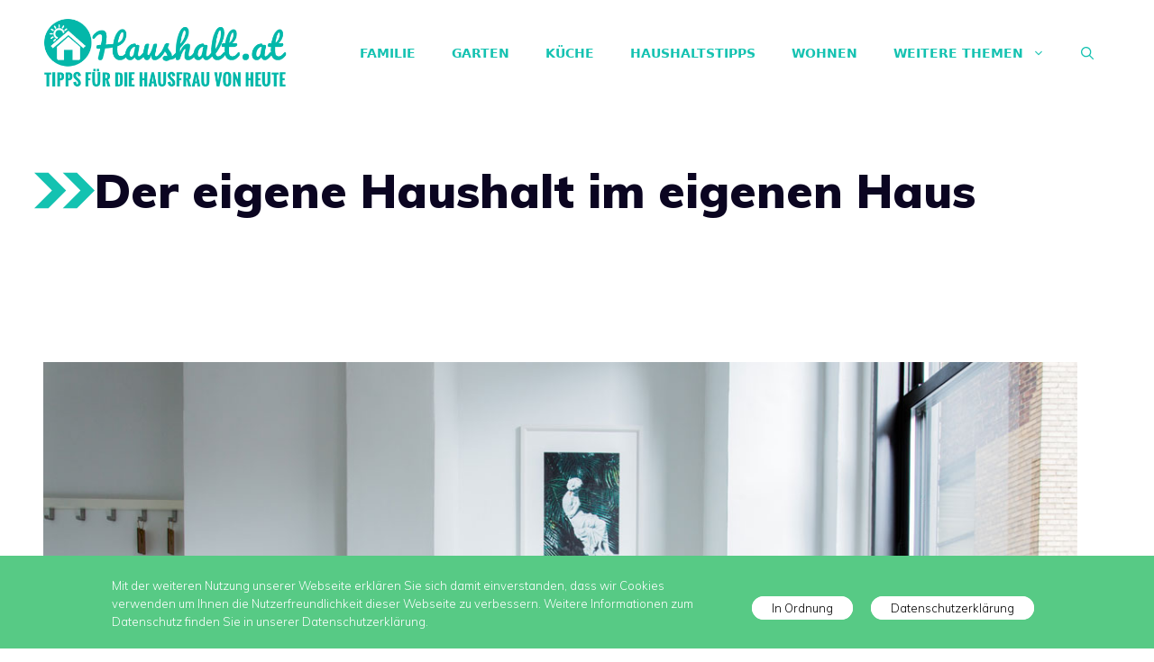

--- FILE ---
content_type: text/css
request_url: https://www.haushalt.at/wp-content/plugins/adsimple-cookie-notice/css/front.css?ver=1.0.9
body_size: 6951
content:
#adsimple-cookie-notice {
    display: block;
    
    
    min-width: 100%;
    height: auto;
    z-index: 100000;
    font-size: 13px;
    line-height: 20px;
    text-align: center;
    box-sizing: border-box;
    left: 0;
}

.adsimple-cookie-notice-container {
	position:relative;
	text-align:left;
}

.adsimple-cookie-notice-content {
	max-width:1200px;
	margin: 0 auto;
        text-align: center;
}
.adsimple-cookie-notice-content__item {
	display:inline-block;
        zoom:1;
        position: relative;
}

.adsimple-cookie-notice-content__item-text {
	width:60%;
	text-align:left;	
	vertical-align:middle;
}

.adsimple-cookie-notice-content__item-text-inner {
	padding:20px;
}

.adsimple-cookie-notice-content__links {
	max-width:40%;
	vertical-align:middle;
}

.adsimple-cookie-notice-content__links-inner {
	padding:20px;
	padding-bottom:10px;
	padding-left:0;
}

.adsimple-cookie-notice-content__links-inner a {
	margin-bottom:10px;
}

.powered-link {
	position:absolute;
	top:50%;
	right:0;
	bottom:50%;
	margin-top: -12px;
}
@media only screen and (max-width: 1200px ) {
    .powered-link {
		position:relative;
		display:block;
		top:auto;
		right:auto;
		bottom:auto;
		width:100%;
		text-align:center;
		padding-top:10px;
		padding-bottom:10px;
	}
}

@media only screen and (max-width: 800px ) {
    .adsimple-cookie-notice-content__item-text {
		width:100%;
		text-align:center;
                max-width: 100%;
	}
	.adsimple-cookie-notice-content__links { 		
		width:100%;
		text-align:center;
                max-width: 100%;
	}	
	.adsimple-cookie-notice-content__links-inner { 
		padding-top: 0;
                padding-left: 0;
                padding-right: 0;
	}        
        .adsimple-cookie-notice-content__links-inner a {
            font-size: 11px;
        }
}
/*------------------*/

.acn-top, .acn-bottom {
    position: fixed;
}

.acn-top {
    top: 0;
}

.acn-bottom {
    bottom: 0;
}

#adsimple-cookie-notice .button {
    margin-left: 10px;
}

#adsimple-cookie-notice .button.wp-default {
    font-family: sans-serif;
    line-height: 18px;
    padding: 2px 12px;
    background: linear-gradient(to bottom, #FEFEFE, #F4F4F4) repeat scroll 0 0 #F3F3F3;
    border-color: #BBB;
    color: #333;
    text-shadow: 0 1px 0 #FFF;
    -moz-box-sizing: border-box;
    border-radius: 3px 3px 3px 3px;
    border-style: solid;
    border-width: 1px;
    cursor: pointer;
    display: inline-block;
    font-size: 12px;
    font-style: normal;
    text-decoration: none;
    white-space: nowrap;
    outline: none;
}

#adsimple-cookie-notice .button.wp-default:hover, #adsimple-cookie-notice .button.wp-default:focus {
    background: linear-gradient(to bottom, #FFFFFF, #F3F3F3) repeat scroll 0 0 #F3F3F3;
    border-color: #999999;
    color: #222222;
}

#adsimple-cookie-notice .button.bootstrap {
    font-family: sans-serif;
    display: inline-block;
    *display: inline;
    padding: 4px 12px;
    margin-right: 0.3em;
    margin-bottom: 0;
    *margin-left: .3em;
    line-height: 20px;
    color: #333333;
    text-align: center;
    text-shadow: 0 1px 1px rgba(255, 255, 255, 0.75);
    font-style: normal;
    vertical-align: middle;
    cursor: pointer;
    color: #ffffff;
    text-shadow: 0 -1px 0 rgba(0, 0, 0, 0.25);
    background-color: #006dcc;
    *background-color: #0044cc;
    background-image: -moz-linear-gradient(top, #0088cc, #0044cc);
    background-image: -webkit-gradient(linear, 0 0, 0 100%, from(#0088cc), to(#0044cc));
    background-image: -webkit-linear-gradient(top, #0088cc, #0044cc);
    background-image: -o-linear-gradient(top, #0088cc, #0044cc);
    background-image: linear-gradient(to bottom, #0088cc, #0044cc);
    background-repeat: repeat-x;
    border-style: solid;
    border-width: 1px;
    border-color: #0044cc #0044cc #002a80;
    border-color: rgba(0, 0, 0, 0.1) rgba(0, 0, 0, 0.1) rgba(0, 0, 0, 0.25);
    box-shadow: 0 1px 0 rgba(255, 255, 255, 0.2) inset, 0 1px 2px rgba(0, 0, 0, 0.05);
    filter: progid:DXImageTransform.Microsoft.gradient(startColorstr='#ff0088cc', endColorstr='#ff0044cc', GradientType=0);
    filter: progid:DXImageTransform.Microsoft.gradient(enabled=false);
    padding: 2px 10px;
    font-size: 12px;
    text-decoration: none;
    -webkit-border-radius: 3px;
    -moz-border-radius: 3px;
    border-radius: 3px;
    outline: none;
}

#adsimple-cookie-notice .button.bootstrap:hover, #adsimple-cookie-notice .button.bootstrap:focus {
    color: #ffffff;
    background-color: #0044cc;
    *background-color: #003bb3;
    background-position: 0 -15px;
    -webkit-transition: background-position 0.1s linear;
    -moz-transition: background-position 0.1s linear;
    -o-transition: background-position 0.1s linear;
    transition: background-position 0.1s linear;
}

#adsimple-cookie-notice .powered-link {
    white-space: nowrap;
}

@media only screen and (min-width: 800px ) {
    #adsimple-cookie-notice .powered-link {
        padding-right: 1em;
    }
}

#adsimple-cookie-notice .powered-link a {
    color: inherit;
    font-size: .8em;
}

#adsimple-cookie-notice a, #adsimple-cookie-notice a:hover {
    color: inherit;
}

#adsimple-readmore-tab {
    
    display: none;
    
    position: fixed;
    font-family: inherit;
    bottom: 0px;
    right: 100px;
    font-size: 10pt;
    margin: 0;
    padding: 2px 10px;
    text-align: center;
    z-index: 9999;
    cursor: pointer;
}

.adsimple-cookie-notice-container .fusion-button {
    margin: 0px 10px;
    padding: 3px 20px;
}

.adsimple-cookie-notice-container .button-pill,
.adsimple-cookie-notice-container .fusion-button-pill {
	border-radius: 25px!important;
}

.adsimple-cookie-notice-container .fusion-button.button-flat {
	-webkit-box-shadow: none!important;
    box-shadow: none!important;
}

.adsimple-cookie-notice-container a.fusion-button {
    text-decoration: none;
}

.adsimple-cookie-notice-container .button-round, 
.adsimple-cookie-notice-container .fusion-button-round {
    -webkit-border-radius: 2px;
    border-radius: 2px;
}

.adsimple-cookie-notice-slide {
    -webkit-animation-duration: 0.8s;
    -moz-animation-duration: 0.8s;
    -o-animation-duration: 0.8s;
    animation-duration: 0.8s;
    -webkit-animation-name: growDown;
    animation-name: growDown;
}
.adsimple-cookie-notice-slide .adsimple-cookie-notice-container {
    -webkit-animation-duration: 0.8s;
    -moz-animation-duration: 0.8s;
    -o-animation-duration: 0.8s;
    animation-duration: 0.8s;
    -webkit-animation-name: slideDown;
    animation-name: slideDown
}
@-webkit-keyframes growDown {
    0% {
        height: 0;
        margin-top: -3px;
    }
    100% {
        height: auto;
        margin-top: 0;
    }
}
@keyframes growDown {
    0% {
        height: 0;
        margin-top: -3px;
    }
    100% {
        height: auto;
        margin-top: 0;
    }
}
@-webkit-keyframes slideDown {
    0% {
        margin-top: -100%;
    }
    100% {
        margin-top: 0;
    }
}
@keyframes slideDown {
    0% {
        margin-top: -100%;
    }
    100% {
        margin-top: 0;
    }
}


